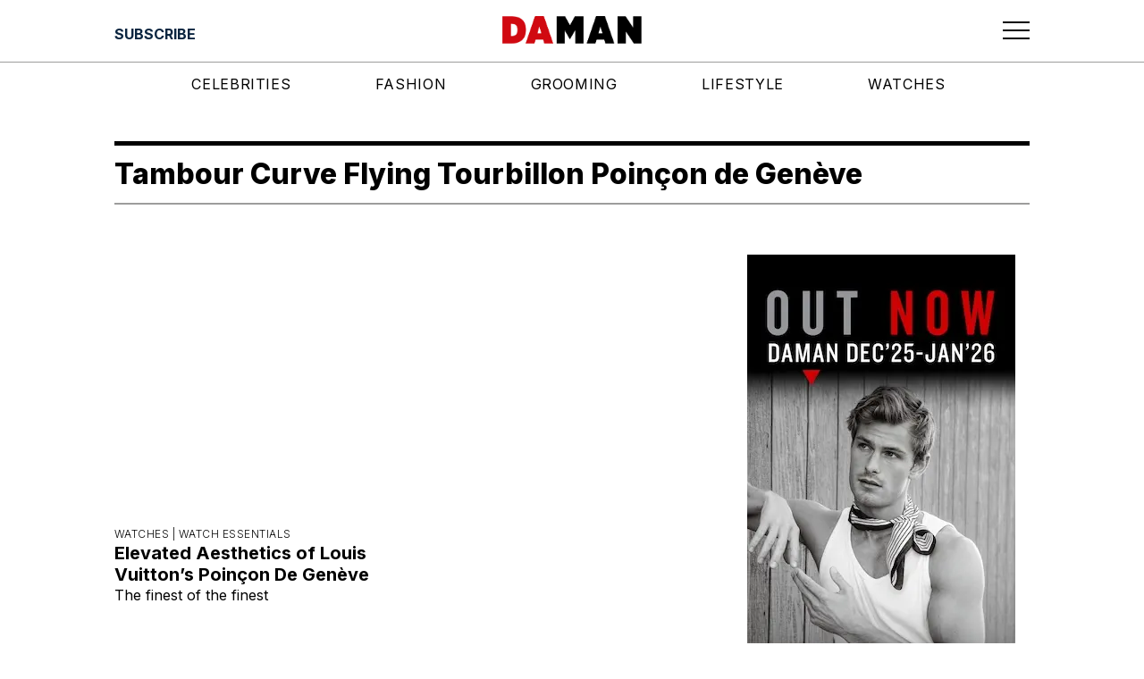

--- FILE ---
content_type: text/html; charset=utf-8
request_url: https://www.google.com/recaptcha/api2/aframe
body_size: 269
content:
<!DOCTYPE HTML><html><head><meta http-equiv="content-type" content="text/html; charset=UTF-8"></head><body><script nonce="iNZ9qDG3Fk2N-kGS9F0dvQ">/** Anti-fraud and anti-abuse applications only. See google.com/recaptcha */ try{var clients={'sodar':'https://pagead2.googlesyndication.com/pagead/sodar?'};window.addEventListener("message",function(a){try{if(a.source===window.parent){var b=JSON.parse(a.data);var c=clients[b['id']];if(c){var d=document.createElement('img');d.src=c+b['params']+'&rc='+(localStorage.getItem("rc::a")?sessionStorage.getItem("rc::b"):"");window.document.body.appendChild(d);sessionStorage.setItem("rc::e",parseInt(sessionStorage.getItem("rc::e")||0)+1);localStorage.setItem("rc::h",'1769478881785');}}}catch(b){}});window.parent.postMessage("_grecaptcha_ready", "*");}catch(b){}</script></body></html>